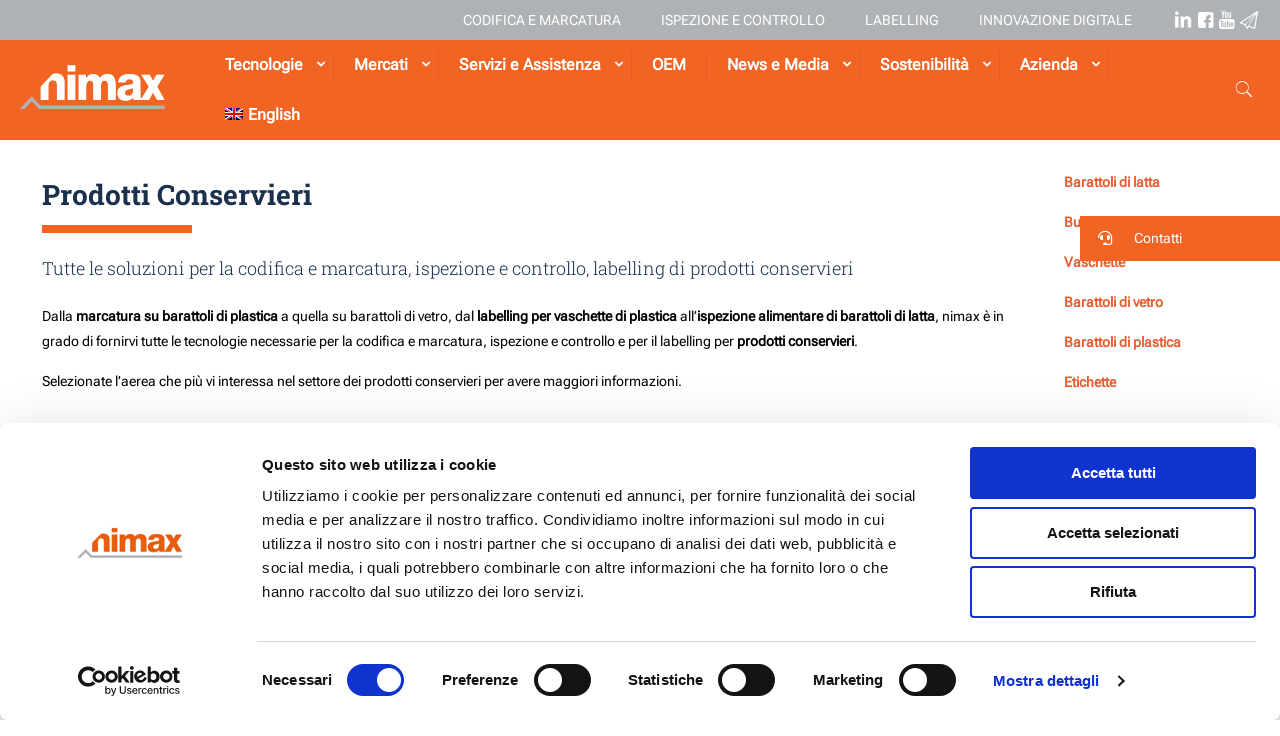

--- FILE ---
content_type: text/html; charset=utf-8
request_url: https://www.google.com/recaptcha/api2/anchor?ar=1&k=6LdoVm0oAAAAAEeatbVefU_z6lmrTRiDwojdIjq9&co=aHR0cHM6Ly93d3cubmltYXguaXQ6NDQz&hl=en&v=PoyoqOPhxBO7pBk68S4YbpHZ&size=invisible&anchor-ms=20000&execute-ms=30000&cb=4v8v7desh0fl
body_size: 48744
content:
<!DOCTYPE HTML><html dir="ltr" lang="en"><head><meta http-equiv="Content-Type" content="text/html; charset=UTF-8">
<meta http-equiv="X-UA-Compatible" content="IE=edge">
<title>reCAPTCHA</title>
<style type="text/css">
/* cyrillic-ext */
@font-face {
  font-family: 'Roboto';
  font-style: normal;
  font-weight: 400;
  font-stretch: 100%;
  src: url(//fonts.gstatic.com/s/roboto/v48/KFO7CnqEu92Fr1ME7kSn66aGLdTylUAMa3GUBHMdazTgWw.woff2) format('woff2');
  unicode-range: U+0460-052F, U+1C80-1C8A, U+20B4, U+2DE0-2DFF, U+A640-A69F, U+FE2E-FE2F;
}
/* cyrillic */
@font-face {
  font-family: 'Roboto';
  font-style: normal;
  font-weight: 400;
  font-stretch: 100%;
  src: url(//fonts.gstatic.com/s/roboto/v48/KFO7CnqEu92Fr1ME7kSn66aGLdTylUAMa3iUBHMdazTgWw.woff2) format('woff2');
  unicode-range: U+0301, U+0400-045F, U+0490-0491, U+04B0-04B1, U+2116;
}
/* greek-ext */
@font-face {
  font-family: 'Roboto';
  font-style: normal;
  font-weight: 400;
  font-stretch: 100%;
  src: url(//fonts.gstatic.com/s/roboto/v48/KFO7CnqEu92Fr1ME7kSn66aGLdTylUAMa3CUBHMdazTgWw.woff2) format('woff2');
  unicode-range: U+1F00-1FFF;
}
/* greek */
@font-face {
  font-family: 'Roboto';
  font-style: normal;
  font-weight: 400;
  font-stretch: 100%;
  src: url(//fonts.gstatic.com/s/roboto/v48/KFO7CnqEu92Fr1ME7kSn66aGLdTylUAMa3-UBHMdazTgWw.woff2) format('woff2');
  unicode-range: U+0370-0377, U+037A-037F, U+0384-038A, U+038C, U+038E-03A1, U+03A3-03FF;
}
/* math */
@font-face {
  font-family: 'Roboto';
  font-style: normal;
  font-weight: 400;
  font-stretch: 100%;
  src: url(//fonts.gstatic.com/s/roboto/v48/KFO7CnqEu92Fr1ME7kSn66aGLdTylUAMawCUBHMdazTgWw.woff2) format('woff2');
  unicode-range: U+0302-0303, U+0305, U+0307-0308, U+0310, U+0312, U+0315, U+031A, U+0326-0327, U+032C, U+032F-0330, U+0332-0333, U+0338, U+033A, U+0346, U+034D, U+0391-03A1, U+03A3-03A9, U+03B1-03C9, U+03D1, U+03D5-03D6, U+03F0-03F1, U+03F4-03F5, U+2016-2017, U+2034-2038, U+203C, U+2040, U+2043, U+2047, U+2050, U+2057, U+205F, U+2070-2071, U+2074-208E, U+2090-209C, U+20D0-20DC, U+20E1, U+20E5-20EF, U+2100-2112, U+2114-2115, U+2117-2121, U+2123-214F, U+2190, U+2192, U+2194-21AE, U+21B0-21E5, U+21F1-21F2, U+21F4-2211, U+2213-2214, U+2216-22FF, U+2308-230B, U+2310, U+2319, U+231C-2321, U+2336-237A, U+237C, U+2395, U+239B-23B7, U+23D0, U+23DC-23E1, U+2474-2475, U+25AF, U+25B3, U+25B7, U+25BD, U+25C1, U+25CA, U+25CC, U+25FB, U+266D-266F, U+27C0-27FF, U+2900-2AFF, U+2B0E-2B11, U+2B30-2B4C, U+2BFE, U+3030, U+FF5B, U+FF5D, U+1D400-1D7FF, U+1EE00-1EEFF;
}
/* symbols */
@font-face {
  font-family: 'Roboto';
  font-style: normal;
  font-weight: 400;
  font-stretch: 100%;
  src: url(//fonts.gstatic.com/s/roboto/v48/KFO7CnqEu92Fr1ME7kSn66aGLdTylUAMaxKUBHMdazTgWw.woff2) format('woff2');
  unicode-range: U+0001-000C, U+000E-001F, U+007F-009F, U+20DD-20E0, U+20E2-20E4, U+2150-218F, U+2190, U+2192, U+2194-2199, U+21AF, U+21E6-21F0, U+21F3, U+2218-2219, U+2299, U+22C4-22C6, U+2300-243F, U+2440-244A, U+2460-24FF, U+25A0-27BF, U+2800-28FF, U+2921-2922, U+2981, U+29BF, U+29EB, U+2B00-2BFF, U+4DC0-4DFF, U+FFF9-FFFB, U+10140-1018E, U+10190-1019C, U+101A0, U+101D0-101FD, U+102E0-102FB, U+10E60-10E7E, U+1D2C0-1D2D3, U+1D2E0-1D37F, U+1F000-1F0FF, U+1F100-1F1AD, U+1F1E6-1F1FF, U+1F30D-1F30F, U+1F315, U+1F31C, U+1F31E, U+1F320-1F32C, U+1F336, U+1F378, U+1F37D, U+1F382, U+1F393-1F39F, U+1F3A7-1F3A8, U+1F3AC-1F3AF, U+1F3C2, U+1F3C4-1F3C6, U+1F3CA-1F3CE, U+1F3D4-1F3E0, U+1F3ED, U+1F3F1-1F3F3, U+1F3F5-1F3F7, U+1F408, U+1F415, U+1F41F, U+1F426, U+1F43F, U+1F441-1F442, U+1F444, U+1F446-1F449, U+1F44C-1F44E, U+1F453, U+1F46A, U+1F47D, U+1F4A3, U+1F4B0, U+1F4B3, U+1F4B9, U+1F4BB, U+1F4BF, U+1F4C8-1F4CB, U+1F4D6, U+1F4DA, U+1F4DF, U+1F4E3-1F4E6, U+1F4EA-1F4ED, U+1F4F7, U+1F4F9-1F4FB, U+1F4FD-1F4FE, U+1F503, U+1F507-1F50B, U+1F50D, U+1F512-1F513, U+1F53E-1F54A, U+1F54F-1F5FA, U+1F610, U+1F650-1F67F, U+1F687, U+1F68D, U+1F691, U+1F694, U+1F698, U+1F6AD, U+1F6B2, U+1F6B9-1F6BA, U+1F6BC, U+1F6C6-1F6CF, U+1F6D3-1F6D7, U+1F6E0-1F6EA, U+1F6F0-1F6F3, U+1F6F7-1F6FC, U+1F700-1F7FF, U+1F800-1F80B, U+1F810-1F847, U+1F850-1F859, U+1F860-1F887, U+1F890-1F8AD, U+1F8B0-1F8BB, U+1F8C0-1F8C1, U+1F900-1F90B, U+1F93B, U+1F946, U+1F984, U+1F996, U+1F9E9, U+1FA00-1FA6F, U+1FA70-1FA7C, U+1FA80-1FA89, U+1FA8F-1FAC6, U+1FACE-1FADC, U+1FADF-1FAE9, U+1FAF0-1FAF8, U+1FB00-1FBFF;
}
/* vietnamese */
@font-face {
  font-family: 'Roboto';
  font-style: normal;
  font-weight: 400;
  font-stretch: 100%;
  src: url(//fonts.gstatic.com/s/roboto/v48/KFO7CnqEu92Fr1ME7kSn66aGLdTylUAMa3OUBHMdazTgWw.woff2) format('woff2');
  unicode-range: U+0102-0103, U+0110-0111, U+0128-0129, U+0168-0169, U+01A0-01A1, U+01AF-01B0, U+0300-0301, U+0303-0304, U+0308-0309, U+0323, U+0329, U+1EA0-1EF9, U+20AB;
}
/* latin-ext */
@font-face {
  font-family: 'Roboto';
  font-style: normal;
  font-weight: 400;
  font-stretch: 100%;
  src: url(//fonts.gstatic.com/s/roboto/v48/KFO7CnqEu92Fr1ME7kSn66aGLdTylUAMa3KUBHMdazTgWw.woff2) format('woff2');
  unicode-range: U+0100-02BA, U+02BD-02C5, U+02C7-02CC, U+02CE-02D7, U+02DD-02FF, U+0304, U+0308, U+0329, U+1D00-1DBF, U+1E00-1E9F, U+1EF2-1EFF, U+2020, U+20A0-20AB, U+20AD-20C0, U+2113, U+2C60-2C7F, U+A720-A7FF;
}
/* latin */
@font-face {
  font-family: 'Roboto';
  font-style: normal;
  font-weight: 400;
  font-stretch: 100%;
  src: url(//fonts.gstatic.com/s/roboto/v48/KFO7CnqEu92Fr1ME7kSn66aGLdTylUAMa3yUBHMdazQ.woff2) format('woff2');
  unicode-range: U+0000-00FF, U+0131, U+0152-0153, U+02BB-02BC, U+02C6, U+02DA, U+02DC, U+0304, U+0308, U+0329, U+2000-206F, U+20AC, U+2122, U+2191, U+2193, U+2212, U+2215, U+FEFF, U+FFFD;
}
/* cyrillic-ext */
@font-face {
  font-family: 'Roboto';
  font-style: normal;
  font-weight: 500;
  font-stretch: 100%;
  src: url(//fonts.gstatic.com/s/roboto/v48/KFO7CnqEu92Fr1ME7kSn66aGLdTylUAMa3GUBHMdazTgWw.woff2) format('woff2');
  unicode-range: U+0460-052F, U+1C80-1C8A, U+20B4, U+2DE0-2DFF, U+A640-A69F, U+FE2E-FE2F;
}
/* cyrillic */
@font-face {
  font-family: 'Roboto';
  font-style: normal;
  font-weight: 500;
  font-stretch: 100%;
  src: url(//fonts.gstatic.com/s/roboto/v48/KFO7CnqEu92Fr1ME7kSn66aGLdTylUAMa3iUBHMdazTgWw.woff2) format('woff2');
  unicode-range: U+0301, U+0400-045F, U+0490-0491, U+04B0-04B1, U+2116;
}
/* greek-ext */
@font-face {
  font-family: 'Roboto';
  font-style: normal;
  font-weight: 500;
  font-stretch: 100%;
  src: url(//fonts.gstatic.com/s/roboto/v48/KFO7CnqEu92Fr1ME7kSn66aGLdTylUAMa3CUBHMdazTgWw.woff2) format('woff2');
  unicode-range: U+1F00-1FFF;
}
/* greek */
@font-face {
  font-family: 'Roboto';
  font-style: normal;
  font-weight: 500;
  font-stretch: 100%;
  src: url(//fonts.gstatic.com/s/roboto/v48/KFO7CnqEu92Fr1ME7kSn66aGLdTylUAMa3-UBHMdazTgWw.woff2) format('woff2');
  unicode-range: U+0370-0377, U+037A-037F, U+0384-038A, U+038C, U+038E-03A1, U+03A3-03FF;
}
/* math */
@font-face {
  font-family: 'Roboto';
  font-style: normal;
  font-weight: 500;
  font-stretch: 100%;
  src: url(//fonts.gstatic.com/s/roboto/v48/KFO7CnqEu92Fr1ME7kSn66aGLdTylUAMawCUBHMdazTgWw.woff2) format('woff2');
  unicode-range: U+0302-0303, U+0305, U+0307-0308, U+0310, U+0312, U+0315, U+031A, U+0326-0327, U+032C, U+032F-0330, U+0332-0333, U+0338, U+033A, U+0346, U+034D, U+0391-03A1, U+03A3-03A9, U+03B1-03C9, U+03D1, U+03D5-03D6, U+03F0-03F1, U+03F4-03F5, U+2016-2017, U+2034-2038, U+203C, U+2040, U+2043, U+2047, U+2050, U+2057, U+205F, U+2070-2071, U+2074-208E, U+2090-209C, U+20D0-20DC, U+20E1, U+20E5-20EF, U+2100-2112, U+2114-2115, U+2117-2121, U+2123-214F, U+2190, U+2192, U+2194-21AE, U+21B0-21E5, U+21F1-21F2, U+21F4-2211, U+2213-2214, U+2216-22FF, U+2308-230B, U+2310, U+2319, U+231C-2321, U+2336-237A, U+237C, U+2395, U+239B-23B7, U+23D0, U+23DC-23E1, U+2474-2475, U+25AF, U+25B3, U+25B7, U+25BD, U+25C1, U+25CA, U+25CC, U+25FB, U+266D-266F, U+27C0-27FF, U+2900-2AFF, U+2B0E-2B11, U+2B30-2B4C, U+2BFE, U+3030, U+FF5B, U+FF5D, U+1D400-1D7FF, U+1EE00-1EEFF;
}
/* symbols */
@font-face {
  font-family: 'Roboto';
  font-style: normal;
  font-weight: 500;
  font-stretch: 100%;
  src: url(//fonts.gstatic.com/s/roboto/v48/KFO7CnqEu92Fr1ME7kSn66aGLdTylUAMaxKUBHMdazTgWw.woff2) format('woff2');
  unicode-range: U+0001-000C, U+000E-001F, U+007F-009F, U+20DD-20E0, U+20E2-20E4, U+2150-218F, U+2190, U+2192, U+2194-2199, U+21AF, U+21E6-21F0, U+21F3, U+2218-2219, U+2299, U+22C4-22C6, U+2300-243F, U+2440-244A, U+2460-24FF, U+25A0-27BF, U+2800-28FF, U+2921-2922, U+2981, U+29BF, U+29EB, U+2B00-2BFF, U+4DC0-4DFF, U+FFF9-FFFB, U+10140-1018E, U+10190-1019C, U+101A0, U+101D0-101FD, U+102E0-102FB, U+10E60-10E7E, U+1D2C0-1D2D3, U+1D2E0-1D37F, U+1F000-1F0FF, U+1F100-1F1AD, U+1F1E6-1F1FF, U+1F30D-1F30F, U+1F315, U+1F31C, U+1F31E, U+1F320-1F32C, U+1F336, U+1F378, U+1F37D, U+1F382, U+1F393-1F39F, U+1F3A7-1F3A8, U+1F3AC-1F3AF, U+1F3C2, U+1F3C4-1F3C6, U+1F3CA-1F3CE, U+1F3D4-1F3E0, U+1F3ED, U+1F3F1-1F3F3, U+1F3F5-1F3F7, U+1F408, U+1F415, U+1F41F, U+1F426, U+1F43F, U+1F441-1F442, U+1F444, U+1F446-1F449, U+1F44C-1F44E, U+1F453, U+1F46A, U+1F47D, U+1F4A3, U+1F4B0, U+1F4B3, U+1F4B9, U+1F4BB, U+1F4BF, U+1F4C8-1F4CB, U+1F4D6, U+1F4DA, U+1F4DF, U+1F4E3-1F4E6, U+1F4EA-1F4ED, U+1F4F7, U+1F4F9-1F4FB, U+1F4FD-1F4FE, U+1F503, U+1F507-1F50B, U+1F50D, U+1F512-1F513, U+1F53E-1F54A, U+1F54F-1F5FA, U+1F610, U+1F650-1F67F, U+1F687, U+1F68D, U+1F691, U+1F694, U+1F698, U+1F6AD, U+1F6B2, U+1F6B9-1F6BA, U+1F6BC, U+1F6C6-1F6CF, U+1F6D3-1F6D7, U+1F6E0-1F6EA, U+1F6F0-1F6F3, U+1F6F7-1F6FC, U+1F700-1F7FF, U+1F800-1F80B, U+1F810-1F847, U+1F850-1F859, U+1F860-1F887, U+1F890-1F8AD, U+1F8B0-1F8BB, U+1F8C0-1F8C1, U+1F900-1F90B, U+1F93B, U+1F946, U+1F984, U+1F996, U+1F9E9, U+1FA00-1FA6F, U+1FA70-1FA7C, U+1FA80-1FA89, U+1FA8F-1FAC6, U+1FACE-1FADC, U+1FADF-1FAE9, U+1FAF0-1FAF8, U+1FB00-1FBFF;
}
/* vietnamese */
@font-face {
  font-family: 'Roboto';
  font-style: normal;
  font-weight: 500;
  font-stretch: 100%;
  src: url(//fonts.gstatic.com/s/roboto/v48/KFO7CnqEu92Fr1ME7kSn66aGLdTylUAMa3OUBHMdazTgWw.woff2) format('woff2');
  unicode-range: U+0102-0103, U+0110-0111, U+0128-0129, U+0168-0169, U+01A0-01A1, U+01AF-01B0, U+0300-0301, U+0303-0304, U+0308-0309, U+0323, U+0329, U+1EA0-1EF9, U+20AB;
}
/* latin-ext */
@font-face {
  font-family: 'Roboto';
  font-style: normal;
  font-weight: 500;
  font-stretch: 100%;
  src: url(//fonts.gstatic.com/s/roboto/v48/KFO7CnqEu92Fr1ME7kSn66aGLdTylUAMa3KUBHMdazTgWw.woff2) format('woff2');
  unicode-range: U+0100-02BA, U+02BD-02C5, U+02C7-02CC, U+02CE-02D7, U+02DD-02FF, U+0304, U+0308, U+0329, U+1D00-1DBF, U+1E00-1E9F, U+1EF2-1EFF, U+2020, U+20A0-20AB, U+20AD-20C0, U+2113, U+2C60-2C7F, U+A720-A7FF;
}
/* latin */
@font-face {
  font-family: 'Roboto';
  font-style: normal;
  font-weight: 500;
  font-stretch: 100%;
  src: url(//fonts.gstatic.com/s/roboto/v48/KFO7CnqEu92Fr1ME7kSn66aGLdTylUAMa3yUBHMdazQ.woff2) format('woff2');
  unicode-range: U+0000-00FF, U+0131, U+0152-0153, U+02BB-02BC, U+02C6, U+02DA, U+02DC, U+0304, U+0308, U+0329, U+2000-206F, U+20AC, U+2122, U+2191, U+2193, U+2212, U+2215, U+FEFF, U+FFFD;
}
/* cyrillic-ext */
@font-face {
  font-family: 'Roboto';
  font-style: normal;
  font-weight: 900;
  font-stretch: 100%;
  src: url(//fonts.gstatic.com/s/roboto/v48/KFO7CnqEu92Fr1ME7kSn66aGLdTylUAMa3GUBHMdazTgWw.woff2) format('woff2');
  unicode-range: U+0460-052F, U+1C80-1C8A, U+20B4, U+2DE0-2DFF, U+A640-A69F, U+FE2E-FE2F;
}
/* cyrillic */
@font-face {
  font-family: 'Roboto';
  font-style: normal;
  font-weight: 900;
  font-stretch: 100%;
  src: url(//fonts.gstatic.com/s/roboto/v48/KFO7CnqEu92Fr1ME7kSn66aGLdTylUAMa3iUBHMdazTgWw.woff2) format('woff2');
  unicode-range: U+0301, U+0400-045F, U+0490-0491, U+04B0-04B1, U+2116;
}
/* greek-ext */
@font-face {
  font-family: 'Roboto';
  font-style: normal;
  font-weight: 900;
  font-stretch: 100%;
  src: url(//fonts.gstatic.com/s/roboto/v48/KFO7CnqEu92Fr1ME7kSn66aGLdTylUAMa3CUBHMdazTgWw.woff2) format('woff2');
  unicode-range: U+1F00-1FFF;
}
/* greek */
@font-face {
  font-family: 'Roboto';
  font-style: normal;
  font-weight: 900;
  font-stretch: 100%;
  src: url(//fonts.gstatic.com/s/roboto/v48/KFO7CnqEu92Fr1ME7kSn66aGLdTylUAMa3-UBHMdazTgWw.woff2) format('woff2');
  unicode-range: U+0370-0377, U+037A-037F, U+0384-038A, U+038C, U+038E-03A1, U+03A3-03FF;
}
/* math */
@font-face {
  font-family: 'Roboto';
  font-style: normal;
  font-weight: 900;
  font-stretch: 100%;
  src: url(//fonts.gstatic.com/s/roboto/v48/KFO7CnqEu92Fr1ME7kSn66aGLdTylUAMawCUBHMdazTgWw.woff2) format('woff2');
  unicode-range: U+0302-0303, U+0305, U+0307-0308, U+0310, U+0312, U+0315, U+031A, U+0326-0327, U+032C, U+032F-0330, U+0332-0333, U+0338, U+033A, U+0346, U+034D, U+0391-03A1, U+03A3-03A9, U+03B1-03C9, U+03D1, U+03D5-03D6, U+03F0-03F1, U+03F4-03F5, U+2016-2017, U+2034-2038, U+203C, U+2040, U+2043, U+2047, U+2050, U+2057, U+205F, U+2070-2071, U+2074-208E, U+2090-209C, U+20D0-20DC, U+20E1, U+20E5-20EF, U+2100-2112, U+2114-2115, U+2117-2121, U+2123-214F, U+2190, U+2192, U+2194-21AE, U+21B0-21E5, U+21F1-21F2, U+21F4-2211, U+2213-2214, U+2216-22FF, U+2308-230B, U+2310, U+2319, U+231C-2321, U+2336-237A, U+237C, U+2395, U+239B-23B7, U+23D0, U+23DC-23E1, U+2474-2475, U+25AF, U+25B3, U+25B7, U+25BD, U+25C1, U+25CA, U+25CC, U+25FB, U+266D-266F, U+27C0-27FF, U+2900-2AFF, U+2B0E-2B11, U+2B30-2B4C, U+2BFE, U+3030, U+FF5B, U+FF5D, U+1D400-1D7FF, U+1EE00-1EEFF;
}
/* symbols */
@font-face {
  font-family: 'Roboto';
  font-style: normal;
  font-weight: 900;
  font-stretch: 100%;
  src: url(//fonts.gstatic.com/s/roboto/v48/KFO7CnqEu92Fr1ME7kSn66aGLdTylUAMaxKUBHMdazTgWw.woff2) format('woff2');
  unicode-range: U+0001-000C, U+000E-001F, U+007F-009F, U+20DD-20E0, U+20E2-20E4, U+2150-218F, U+2190, U+2192, U+2194-2199, U+21AF, U+21E6-21F0, U+21F3, U+2218-2219, U+2299, U+22C4-22C6, U+2300-243F, U+2440-244A, U+2460-24FF, U+25A0-27BF, U+2800-28FF, U+2921-2922, U+2981, U+29BF, U+29EB, U+2B00-2BFF, U+4DC0-4DFF, U+FFF9-FFFB, U+10140-1018E, U+10190-1019C, U+101A0, U+101D0-101FD, U+102E0-102FB, U+10E60-10E7E, U+1D2C0-1D2D3, U+1D2E0-1D37F, U+1F000-1F0FF, U+1F100-1F1AD, U+1F1E6-1F1FF, U+1F30D-1F30F, U+1F315, U+1F31C, U+1F31E, U+1F320-1F32C, U+1F336, U+1F378, U+1F37D, U+1F382, U+1F393-1F39F, U+1F3A7-1F3A8, U+1F3AC-1F3AF, U+1F3C2, U+1F3C4-1F3C6, U+1F3CA-1F3CE, U+1F3D4-1F3E0, U+1F3ED, U+1F3F1-1F3F3, U+1F3F5-1F3F7, U+1F408, U+1F415, U+1F41F, U+1F426, U+1F43F, U+1F441-1F442, U+1F444, U+1F446-1F449, U+1F44C-1F44E, U+1F453, U+1F46A, U+1F47D, U+1F4A3, U+1F4B0, U+1F4B3, U+1F4B9, U+1F4BB, U+1F4BF, U+1F4C8-1F4CB, U+1F4D6, U+1F4DA, U+1F4DF, U+1F4E3-1F4E6, U+1F4EA-1F4ED, U+1F4F7, U+1F4F9-1F4FB, U+1F4FD-1F4FE, U+1F503, U+1F507-1F50B, U+1F50D, U+1F512-1F513, U+1F53E-1F54A, U+1F54F-1F5FA, U+1F610, U+1F650-1F67F, U+1F687, U+1F68D, U+1F691, U+1F694, U+1F698, U+1F6AD, U+1F6B2, U+1F6B9-1F6BA, U+1F6BC, U+1F6C6-1F6CF, U+1F6D3-1F6D7, U+1F6E0-1F6EA, U+1F6F0-1F6F3, U+1F6F7-1F6FC, U+1F700-1F7FF, U+1F800-1F80B, U+1F810-1F847, U+1F850-1F859, U+1F860-1F887, U+1F890-1F8AD, U+1F8B0-1F8BB, U+1F8C0-1F8C1, U+1F900-1F90B, U+1F93B, U+1F946, U+1F984, U+1F996, U+1F9E9, U+1FA00-1FA6F, U+1FA70-1FA7C, U+1FA80-1FA89, U+1FA8F-1FAC6, U+1FACE-1FADC, U+1FADF-1FAE9, U+1FAF0-1FAF8, U+1FB00-1FBFF;
}
/* vietnamese */
@font-face {
  font-family: 'Roboto';
  font-style: normal;
  font-weight: 900;
  font-stretch: 100%;
  src: url(//fonts.gstatic.com/s/roboto/v48/KFO7CnqEu92Fr1ME7kSn66aGLdTylUAMa3OUBHMdazTgWw.woff2) format('woff2');
  unicode-range: U+0102-0103, U+0110-0111, U+0128-0129, U+0168-0169, U+01A0-01A1, U+01AF-01B0, U+0300-0301, U+0303-0304, U+0308-0309, U+0323, U+0329, U+1EA0-1EF9, U+20AB;
}
/* latin-ext */
@font-face {
  font-family: 'Roboto';
  font-style: normal;
  font-weight: 900;
  font-stretch: 100%;
  src: url(//fonts.gstatic.com/s/roboto/v48/KFO7CnqEu92Fr1ME7kSn66aGLdTylUAMa3KUBHMdazTgWw.woff2) format('woff2');
  unicode-range: U+0100-02BA, U+02BD-02C5, U+02C7-02CC, U+02CE-02D7, U+02DD-02FF, U+0304, U+0308, U+0329, U+1D00-1DBF, U+1E00-1E9F, U+1EF2-1EFF, U+2020, U+20A0-20AB, U+20AD-20C0, U+2113, U+2C60-2C7F, U+A720-A7FF;
}
/* latin */
@font-face {
  font-family: 'Roboto';
  font-style: normal;
  font-weight: 900;
  font-stretch: 100%;
  src: url(//fonts.gstatic.com/s/roboto/v48/KFO7CnqEu92Fr1ME7kSn66aGLdTylUAMa3yUBHMdazQ.woff2) format('woff2');
  unicode-range: U+0000-00FF, U+0131, U+0152-0153, U+02BB-02BC, U+02C6, U+02DA, U+02DC, U+0304, U+0308, U+0329, U+2000-206F, U+20AC, U+2122, U+2191, U+2193, U+2212, U+2215, U+FEFF, U+FFFD;
}

</style>
<link rel="stylesheet" type="text/css" href="https://www.gstatic.com/recaptcha/releases/PoyoqOPhxBO7pBk68S4YbpHZ/styles__ltr.css">
<script nonce="6DK-SR6CPvlU2sN4xMBrMw" type="text/javascript">window['__recaptcha_api'] = 'https://www.google.com/recaptcha/api2/';</script>
<script type="text/javascript" src="https://www.gstatic.com/recaptcha/releases/PoyoqOPhxBO7pBk68S4YbpHZ/recaptcha__en.js" nonce="6DK-SR6CPvlU2sN4xMBrMw">
      
    </script></head>
<body><div id="rc-anchor-alert" class="rc-anchor-alert"></div>
<input type="hidden" id="recaptcha-token" value="[base64]">
<script type="text/javascript" nonce="6DK-SR6CPvlU2sN4xMBrMw">
      recaptcha.anchor.Main.init("[\x22ainput\x22,[\x22bgdata\x22,\x22\x22,\[base64]/[base64]/[base64]/ZyhXLGgpOnEoW04sMjEsbF0sVywwKSxoKSxmYWxzZSxmYWxzZSl9Y2F0Y2goayl7RygzNTgsVyk/[base64]/[base64]/[base64]/[base64]/[base64]/[base64]/[base64]/bmV3IEJbT10oRFswXSk6dz09Mj9uZXcgQltPXShEWzBdLERbMV0pOnc9PTM/bmV3IEJbT10oRFswXSxEWzFdLERbMl0pOnc9PTQ/[base64]/[base64]/[base64]/[base64]/[base64]\\u003d\x22,\[base64]\\u003d\x22,\[base64]/[base64]/wrZNOcKKwqvDlsO/w6wfw5HCkSZfFhvClcOcw5xRb8Kxw6TDlMK+w6LChhoJwrZ4Sg0lXHopw7pqwplKw65GNsKWEcO4w6zDrlZZKcO5w7/Di8O3Ak9Jw43CsVDDskXDgx/Cp8KfXwhdNcOpcMOzw4hlw4bCmXjCh8Omw6rCnMOsw4MQc2J+b8OHVwnCjcOrHAw5w7Uqwr/DtcOXw7XCg8OHwpHCnydlw6HCs8KHwoxSwrTDghh4wprDjMK1w4Bjwq8OAcK0DcOWw6HDs1BkTQhpwo7DksKwwrPCrF3DsEfDpyTClUHCmxjDjG0YwrYvYiHCpcK7w4LClMKuwpNIAT3CnsKww4/DtX1rOsKCw6DCvyBQwppMGVwSwoA6KEvDvmM9w7kMMlxHwoPChVQOwoxbHcK8TwTDrULCj8ONw7HDmcK7a8K9wrcUwqHCs8KYwp1mJcOSwq7CmMKZJcKKZRPDr8OIHw/DkVh/P8KzwpnChcOMd8KfdcKSwqHCqV/DryvDuATCqTjCncOHPBQkw5Viw6TDosKiK1XDjmHCnSkUw7nCusKjCMKHwpMrw5djwoLCocOCScOgLnjCjMKUw5zDmR/CqVHDncKyw51KEMOcRWg1VMK6DcK6EMK7CWI+EsKLwrQ0HEfCoMKZTcOEw7sbwr8oQ2tzw6VvworDm8KZS8KVwpAaw4vDo8KpwrPDk1gqaMK+wrfDsVrDrcOZw5cvwoVtwprCrcO/w6zCnRNkw7BvwpBDw5rCrCXDn2JKTWtFGcKzwpkXT8OEw4jDjG3DlMOEw6xHW8OcSX3CicKSHjIDdB8iwppqwoVNUGjDvcOmWV3DqsKOEEg4wp1gNMKXw4/CoB3CqmrCvyrDq8KywqnCgsO7ZcK2dUnCql5dw4NgRMOfw7kdw4Q3BsO6FxLDi8KZSMKWw73DvcOkUEECTMKGwpzDtltEw5jComnCv8OeBMOHGhfDjDDDgCHDqsOxMFTDtSYNwqJFHEoJLcOxw55kPsK6w6TCpEPCo0vDn8KTw6HDgDd7w73DsAFkBMOnwp7Dgx/CoBtWw6DCn28dwqTCgsKSTsOdYsKhw6rCpWVTaQHDt35xwpROf1rCmSMWwoDCoMKaTl1uwp5bwrxSwrQUw6gqCsOfX8KPwpRMwpU6dznDtVUYD8Obw7vCrjpawrIjwqHDl8KiUsKuTMOCPXQ+wqwMw5/CqMOERsK1HHd7e8OGNirDoWHDtUXCt8KKKsOFw7UZCMOgwoDChG4mwpnCkMOxU8Kmwr7ClSjDmgBFwrwDw7IXwoVJwo8Aw6FyQMKeWcKDwqHDvMOoHsKufQnDsD8DasK8woTDmMOHw5JUU8OOM8OKwoLDt8OALjJ+w63CqmHDkcOpFMOewr3Dtj/CmQlZX8K4KyxZFsOFw7xxw6Jewr3Cq8ODGARSw4TCvwHDiMKTa2hXw5vCqyLCpsKAwrrDl2PDmgNiCBLDnTJ2HcKRwqbCjA7Dr8OBOiHCuDNLPmx4acKiBE3DocO1woxGwpo9wqJwOcKqwqfDh8O3wrjDuGjDmkIZBMKFNMOROXnCisKRSz4uLsOdXWJNPy3DjMO1wp/[base64]/DnMK7cFwbOHbCsD4uw74RXl0Gwqp3wpgQVmLDpsOQwpjCkVsCZcKlKMKTcMODbRweL8KlGMKewp4Jw6TClxFhGjvDjjIQOMKuCllHDSUKO208KxrCnUnDoFfDuC8vwoMgw4teRMKsI3Q9BsKgw57Cs8O/w6nCkWtww5k7TMKdaMOqdn/CvFRBw45YBXzDli3CucOMw5DCrXhQRRPDszhnfsO7wo11GhFdej1lWWVkEHnCk2XCoMKUJAvDiQLDhxLChRDDmDrDpwLCjR/DscOLW8K6N0bDkMOEa3YhNTJnVwvCsGI3ZC1bRcKTw7/DmcOjXsOAWsO2OMKnaRY6IkJdwpXDhMO3ekg+w5rDslvCvMOFw5LDt07CjnsYw5dewoItLcKjwrrCg2sPwqzDumfCtMKsA8OCw5QdOsKZVBRjKsOkw456wqrCgzPDlMOTw7vDqcKxwqk7w6HCslTCtMKYP8Kww4bCo8KGwpTDqEfCuF5rXUPCqycOw4wLw7PCj2/Dk8Klw5DCpmZcD8KJw7zDs8KGOMO6wp8hw53DnsO3w5DDp8KHwrHDuMOIHCMJfz8Pw69nCMO0DsKRBgFEUGJKw6LCgsKNwokiwqzCqygJwpFFwrvCmCjDlRdmwpfCmlPCqsK8ByoAdUfDosK/XMKkwog3XMO5wrfCuz3Cv8KRLcO7Mi7DigUkwpTCqSDCjAg9bMKewrTDrCfCpMO0IMKkdW4yW8Orw6oHGTDCoQrDq3JzGMOoFcOCwrXDoSzDk8OjcRXDkwTCukYQd8KJwqjCtCbCoUvCkhDDiRXDiXvCtB1qBjrCgcKXIsO3wp/[base64]/[base64]/TsOSwr/DnxFWwpM7TsKqLxbCvcOgw7BZaXt2w7s/[base64]/w5Nfw6rDhcKPIMOKT0VPw7zCqkIzw4/DtsOqw4/Cgk0OPj3CisKFwpV7FmgVJsKLCSlVw6pJwpsPZVvDhMOHI8O2w7tWw7t4w6Qgw4dhw48MwrLCuArCmUcbQ8OWHSNrV8OqM8OwBDLCoTATAGhBfyIPC8K8wr1Ew5IKwrPDt8OTC8KZLsOWw67Cp8ObKBTClMKBw6bDggMkwoRLw4TCtMK/[base64]/JcKEw6DCicO1BMKrwrrDlg7CjTbCshTDmcK3FR99wr9xTCEIwr7CpykUXB/Cs8KjO8OSJGnDnsOhVcK3cMK+SlfDnjjCo8OhQW0qRsO2UsKRwrnDnUrDkUlEwpjDpMOXIMO/w77Cp3/DsMOWwqHDjMODPcK0woXDuhxXw4BrNsKVw6XDrFVJT1fDqAsUw7HCqsOiUsO7w5XDkcKyKcKlw5xTQcOyY8K2F8KdLEAGwrN2wrdjwqpSwrjDmGRsw6xOTz3CuVE/wrPDmcOJF15Fb2JsSj3DjcKjwqjDvSoqw6YECDJdOGRhwqsQCAEgEF0SCHrCogtrwq3Dhy/CvcK1w73CryNifU0gwpDCm33CjsOSwrVFw6wYwqbDl8KswpB6ZgHCmcK/wrw+wppqwpfCnsKWw53CmzZiXQVawqhwPnYDeizDgMKcwqxqYXdXOWt4wqXCj2zDjT/[base64]/Cj1NYw7YGDGzCvW3DiMKbwpvDsTU1KDfCosOrwqoPwpbCjMOtw5PDtlrDqBUoAVQiAcOgwqt1Z8Kcw5rCicKefcK6GcKiwrABwoXDkkbCh8KCWlk5DiTDiMKNMMKcworDmMKMbwTCsCDDo1lww43DlcOCwpgnw6DCm3LDkFTDpiN/WkICBcK6asO/acKyw5g/[base64]/w7nClMO4wrLDu3nCmcOIK8Kwwr7ChxdXA2dtCxXCo8O6woMvw6ILwrR/HMK9J8KOwqLDpgzDhQIvwq9OCUDCusKMwoVuZmdwLcKNwrU3d8OBEERgw7BBwoRxGBPCssOPw5zCrMK+NAwHw7nDj8KawonDjAzDjTXDnH/Co8O+w7d4w6I2w43DnAvCjBAswqokbB/Ci8OpNU/Co8KbDFnDrMOBesKUCgnDuMO+wqLChVtgcMOiw4DCl1wVwoZfw7vDlx9jwpkrbmdnUMOewqJCwpoUw4owK3tpw7sUwrhdFzo6KcK3w6HDhmYdw49+CEsKQl7Cv8Kmw5MQOMObD8O3csOZPcKxw7LCgTgXworCh8KrGMOAw7QSMsKgWUV+U0tuwqQwwrpJOsO/L2XDtAZWLcOlwqvDtcK8w4IkUAzDgMKpEGFMNMK9wqnCscKow4/DvcOGwpDDtMOEw7vCgg12b8Kowo4YSyIFw47DpSzDjMOxw5/DnsOPaMOOw7/CqcKXwo/DjjNgwp90U8O/wq8lwolfw5jCq8KjE0XClV/CvCtLwpIKH8OXw4nDh8K+YsOGw5TCnsKBw6tQLC7Cn8KkwqrDq8OgX1fCvgBtwqPDiBYPw6vColrCvnx5cF18XsO1D1l/BkPDrXrCucOQwoXCo8OjJn7Cv2TCuC0cUBfCgsOOw5V2w5BFwqlWwq9udSnCsXvClMO8YsOPY8KRNDg7wrvCmGoxw6/CgVjCj8OFR8KiSyvCjsKPwojDscKMw5BQw4DCjMOKwozCtXJ9woUsN2/DlsKEw4vCt8KFfgkdCRAdwrl7b8KOwo1ne8OSwrrDtsOdwr3DgMKrw4RJw7fDncOTw6RqwoVowo/[base64]/DucOcSlvCtMOkw6FQwrfChcKJDMO4PAnDgsOOLlwqPRk9XcOQMF8pw5FkDcKHwqPCqwlBCXDCnRTCvFAuf8KxwoF0WUwbSTXCjMKrw5wIM8KwU8OiZl5sw7ZLwpXCuw7CocKWw7/[base64]/CoMOKQcOmw4ohI8K2wolLwrd8woJnQsKxwoTCqcKqwrANL8OXesOyYk/DpsKOwo3DmsKcwpLCom4eGcK9wqHCvmA2w47Cv8O5DMOkw7/DgMOPTUNKw5bClxgUwqbCgMK4eXYLcsKjST7DscOFwrrDix10FMKQS1LDqMKnfy13TsOfe2hlw5TCi11Tw7BjIlLDhcKUwqXCoMOYw67Do8K+QcOPw7nDq8KLdsOywqLDnsObw6LCsn0KFMKbwqvDr8Kawpo6MxJaaMOrwpvCiQJfw61uw53DnmBRwpjDsGDCtcKOw7/Dm8Ohwp3CjMKDecKQMMKoQsOEw7tSwotow691w7bDicOaw4kvJMK3Q2/CpRnCkx7CqsKawr7CqXvCkMO0citcUQvCmw3DoMOcBMKUQVDDv8KQC3FvfsO4c37CiMKyMsKfw41tZX4/wqXDocKXwpHDlykewo7DoMK+D8KfCMK5bmbDoUVRcBzCnHXCsA3Dthc0wok2JsOdw4YHPMOeYcOrN8OQw6YXPzPDtcOHw4heHcO3wrpuwqvCtC11w7zDgzlBcWFSUQHCjcKaw4ZzwrvDi8Ozw5dXw7zDgVMGw7IIUsKDYcKuZcKEw4/Cr8KHExHCskcWw4E+wqoLwqgzw7lFE8Ovw7zCkyYOCMOpC0DDq8KSDFfCqENqU0rDtgrChEHCrcKYwpp8w7d0PBTCqWY0woHDncKDw6laO8KWWU/DkAXDrcOHwp4AfMOHw49KeMOLw7DDoMKPw6LDpsKQwr5cw5cwZMOQwpQqw6TCpRB9NMOJw4DClD54wpnCm8O5HxZiw45lwr/CmcKKwr8RZcKDwogDwoLDgcOAF8KSM8Oqw40PKkbCq8Kmw688fjDDq13Chx88w7zCoUk0w5DCvcOuNsKEDjZBwoTDpsKIGErDocKFeFXCkHvDqirCtTgKAMKMA8KbfsKGw7p1w4sCwpzDksKbwrfCuQLCicO1wqMQw5bDhm/DuFJTLE8iAWbCkMKvwpseLcOiwp1bwoAkwodBX8K4w6HCkMODfzRTCcOWwpdBw77CpgpjMsOjY1vCv8Oqa8KfXcOlwo5qw4lPX8O+DMKaC8KPw6/DrMK1w5XCrsO7IivCosOEwoMsw67DiFJRwpVYwrfDrzEFwpDDo0p9woHCt8K9GQtgNsKIw7I/[base64]/LsO3XCXDkzHCsMOrbibCihfDu0UfD8Oaw7TCgcO/w6Rew7o3w7Z7RcKqfsODVsKuwqMBVsK9wqg6HwbDisK9S8KZwoXCp8OEPsKmIy3CsHBVw5wqeRjChDATAcKfwofDg2zDjS1WGcOsUkTDj3fCvcKxWsKjwrHDtl0DJsOFAMKkwpoiwpHDmFzDhx9kw6XDkcKDDcK5IsOuwoxsw49LdsO7JCghw4oyDR/DgMKFw75XQMKtwpPDnEtzLcOswpDDscOEw7zDn1kcWMKIOMKFwqU6IE4Kw4Y9wpHDosKTwpgkfhjChTrDrMKHw6x2wrpHw73CojpmGsOyYRNUw4vDlk/DqMOCw7YIwpbCiMOvLG10SMOhwr/Dk8KZOsOFw79pw5wlw4YePMOsw4jDncOzw47CscKzw7omVMKyKEDCkDtawok7w6dvNMKBKHlGHQzDrMKySR1OP2FwwqVdwoPCphnCh219wqc5MsOIG8OxwrtKa8O6O3oFwqvCpcKqesOVwp/DpEV8I8KVw4jCusOwTXbDv8O1R8O7wrjDk8KyPsO/VcOAwpzDvHIbw6wjwrbDvz9MUMKFFXJNw7fDsA/CrMOWP8O7a8O8wpXCt8KEScOtwo/Dn8Orw55dIBA4wqXCu8Oow6wOecKFR8KHwpgEYcKTwqEJw73Cl8OUIMOYw6jDhMOgUX7DoVzDosKSw7/DrsKYe28jMsOaV8ONwpAIwrI6M28yISRSwp3DkwjDocKnZVDClH7CsnYYQlDDgSgHJcKcccOaHnvCrFvDosKWw7t1wqc9XhrCvMK4w4UdGFrCrQ/Ds0REOcOyw6vDmBpaw4rCnMOPOkU0w4XCtsOgdlPCuTJRw4BBbMKtUcKFwojDum3DrcOowobDtMKjwpReW8OiwrPCsDwYw4nCkMOZUQ/[base64]/wplIw7lbPEYjw6kKEsKewoZVITXDnit5ZkPCh8K4w6jDgcOVw4NGOnzCvBTCljbDt8OEMwHDhhjCn8KKw5JcwrPDqMOWBcKSwoVuNTBWwrHDicKvIxA/[base64]/w5XCpsOSN0Nww5BkaVVbO8Ogb8OIR8KTw6pmw7hrADBUw4DDhQ5qwowpw6PDqhAbwpPCpcOrwrvCgy9GbQdZciHCk8KWDAIGwrB8SsOQw51EVMO6LMKbw6DDn3/DucOWw77CpAJtwqHCvSPCj8KdQsKUw5vChjt/w5x/MsOHw45sLUTCo21pdcONwpnDnMOBw4vDrCRFwr95CwDDvBPCmkXDn8KIRC4sw6LDsMOJw6bDgMK1wqzCkMOnLznCpMKRw7HDqX8XwpXDm3HClcOKU8KDwprCosOuZj3Dmx/CpsKaIMKywqHCgEJUw6DCscOaw79qJ8KnOUPCqMKYc11pw67Ckh1gYcOlwoV+RsKUw6dbwosWwpU+wo4fKcO9w4PCjsOMwrLDkMKhc0XDqknCjnzCgy8SwrbCmx8MX8Kmw6N/[base64]/acKHNlDCiD/DqsODwphvGxTDqMOCMDgaIVfDqsOuwoNBw7TDpMObw7fCi8OdwqvCiS3Cu2NuGmV4wq3Co8OjGm7CnMKxwpQ+woLDvsKdwqbCtMOAw47CoMO3w7LCrcKgBsOyUsOowpnDhWMnwq3CnBNtYMOPUl5kNcKhwpxJwrJzwpTCoMONMBlzwrkTQMOvwp5kw6bCh1XCi1/Cq1k8w5rDmllWwppLE3DDrljDncOiYsO2ZzJyJcK3acKsFmvDi0zCocOWcknCr8Ojw7vDviVNR8K9cMKpwrZwccKQwqvDtwhqw4TCsMO4EgXDryrChcKFw6fDgCDDsxZ/CMK0azjDp3/DqcOnwoAAOsKdVBsgT8K+w6zCnBzDlcK3LsOhw4PCo8Kswr4hUxHCrxjDviQZw5ZnwrXCisKKw73Co8K8w7TDgAFWZMKLZGwEbkbDu1QcwpnCv3PChVPCicOcwq5sw4ssbMKYdMOoacKOw5I2aT7DnsOzw4t/AsOcbx/CuMKQworDo8OiV07DpR8qP8KNw5/CtWXCv1rChjPCgsKDFcOQwohafcOUK1MwLsKUw6zDp8K4w4VKUSDCh8OfwqjDpD3CkyfDsgQJF8O/FsODwo7CgMOgwqbDmhXDqMKDacKsIW/Dm8Kgw5ZnZzzCgzzDuMKWPTtQwp0Ow69Xw5ITw53Dv8O5I8Oiw6XDhMObbT4PwrEcw5MTQMOUJ1U4w41Gw6XDpsO9XD4FNMONwovDtMO0wpDCpTgfKsO8G8KfcwkEVkbCqgsAw4nDs8Kswr/[base64]/Ds8ODw4bClsK/[base64]/Cq2FfwoDDlGIDY3IpI8KSV8Kdw73CocK3BMO2w4woBMO0w6LDmMKyw7fDtMKGwrXClmXCuijCvmtxHkvCgmjCnh7Dv8Kma8KqIEQ9eizDh8OKPi7CtMOaw5/Cj8OLXDdowqDDm1HCsMK6wqtswocWAMOBZ8KjSMK1YiLDjG/DocOsOh88w69dwrQswp3Dpn4RW2Q9NcOOw6leRC/CnMKeWcOnR8K+w5Nnw4PDnzHDgGnCrT7DgsKpBcKcG1Z6HXZmW8KeRsOyQMKgMkBFw5zCsXbDpsOMR8KQwpnCo8Omwq9aScK/wqnDuXvCs8KPwpnDrABTwop2w47CjMKHwqrCik/DnTMcwpXCmsOdw5QgwqrCrCgYwo/DiGltFsKyNMOlwpUzw4d0w63CmsOsMj8Bw7xtw7vCjHDDvmrCtnzDgUVzw6VsS8OBAmHDp0cXf1lXXsKCwqfDhRt3w4DCvcOtw7jDjXNhF2Now4rDgE7DuGEBF1lkQMKlw5tHbMKuwrnDgysGa8Osw6rCksO/[base64]/CkDg9w7nCiQ7Du0nDqcO8dnoPwovDoUfDtSbDqcOxSWkxJcKuw6pXcBPDksOqwovDmMKIdsK2woVrcF4cczbDuzvCmMO5ScKiQGzCqk9EccKEwppfw6Zkw7vDpMOowo/DncKgKMOyWzrCo8OswqzCo2hHwrQHSMKow5hKXsOmKF/DtVXCnCsHEcOkWnzDu8KVwr/CoDfDnBnCpcKvZTJswrzCpQ/Dm3PCkThODMKEGMO0ImLDmMKGwqnDosK3cRDClDU8AcOHO8Okwo9Ew57CtsOwC8Kjw43CvSPCogHCvnVQU8O9dwMCwo/CqxlGScOjwoDCoFTDiA9CwoBPwroTKU3ClU/DpRHDlgnDkkXDgD/CqMO2wpMdw7Rtw6HCjHthwpVXwqPCl2zCq8KAw7XChsOufMO0wqBjFTxzwrXCl8OrwoESw4jDtsK/MSnDvCzDo0vCmsOVVcOAw6w0w50BwrZFw4ICw44ow5rDvMKgWcOgwpDDjsKQEMKvRcKDCcKDB8Ofw7/CkDY6w7gtwrsOwrHDkVLDjWjCtzPCm0bDtgHCgjQoW2AIwoXChE7DmcO2PzMdKibDksKmQijDhjvDgE3CoMKVw4jDvMK8EWTCjjcOwqgUw5RkwoBZw79ubcKOKEdaDHDCqMKiw49TwoQvFcOrw7Ncw6TDilHChMKhVcKGw7/CksKWN8KMwqzCkMOqaMOIRMKAw7bDtMOhwpFlw7xKwoXDo2sfwpzCmDnDvcKswrJew5TChsOCWFTChsOoGyPDmXHCucKmDC/CgsODw6vDvldpwrQsw7RiAcKDNnltVjUmw79EwofDllt8VMOTTMOOfcOTw4/Dp8OfQB3Dm8KoWcKBRMK8wrMzwrwswovCk8O5w71/wq/DhsOUwosWwp7Dk2TCkjUMwrknwpRFw4DClCR8a8Klw7DCpcOSegsUXMKPwq5yw5XCh2NkwrXDmMOqwrPClcK1woTCvcKUF8K8w7xkwpktw71Ew5jCiA0+w6DCiQXDtmjDnhtEZcOFw40dw58NUcO/woLDpMK5YDPCvwNzWirCicOxHsKSwpnDkS3CqX4le8KjwqlVw7BILg85w5zDpcOOYcOaYsK2woxqwpTDvGDDi8KrGzfDpBnDt8OVw5NUFxTDt0xEwqovw6pvNUTDtMOFw7JiCX3CncKhbjfDnFkmwo/CjiXDtGvDpxR6w77DuBTCvgR8E1VTw5/[base64]/[base64]/[base64]/V1/CvjkFNmJUw7/CuU43w5YbXXfDu8OcwpXDs03DnQfDiHchw5XDmMKcwoUGw7B8ek3CosKhw7vCj8O+XsOmC8OVwp9Hw6c3dA/[base64]/[base64]/cQHDkCcfScO9Xl7DusOof8Oqw4FOPcKvw5fClcO4w7bDhwzDhHd5JyAndlIHw7vCvDNZUVHCmXJEw7PCocOew6k3C8Otwo7CqWMjDsOvOzfCmibDhkgqw4TCqsKaEwoYw4zDiDTCjsOUN8KVw4Y1wp0Tw4oha8OiE8KOw7/DnsKxFgBZw5fDvsKJw5RWV8OHw6HCtynCmcOWw4MWw5bCu8KjwrXCi8O6w4XDlcK1w5UIw6PDv8O9M2AXZ8KDwpPDgMOGw5YNHhs9wrZ5QGHCji3DpMO2w4nCrMKpdcO7TQnChVEGwrwew4BUwq3CjDzDlMOfYBXDqVvCvsKbwpXDvVzDoh/CtcO7wrlebi7Ct2wyw6p9w7Bnw4JqAcO7NClZw5fCg8KXw4bCkyDCiwbCoTvCiEDCvxZdWsOIJXtzO8KewoLDtTYdw4/CmBTDp8KnDcKhM33DvMKuw77CkyHDlAQOw7/Cjw8tTFVRwo9YDcK3NsOmw6jCukrDmG7DscKxfcKmCS4MTzouw43DocOfw4rCi1lmYyjDigQIF8OBaD1zegXDq2jDkQYuwrA6woYBfsKqwqVVw48qwotMTsOBazI7Mg/Cn3LDsT4rQX0xBhnCv8K/woYew6bDssOkw5ZbwqjCssKyEg9/wqPCozrCnXJyVMKNfMKLwpzCnsKlwoTCi8OXUXjDh8O7YVfDphJxfHREw7Jxw44UwrHCgsKCwoXCvMKJwocvGSvDv2U2w6HDrMKTViMsw6lWw6UZw5rDisKIwq7DncOVYXBnwpo2wrtuTCDChcKdw4IFwqY/wrFBLz7DlcKpMgsGFy3CkMK+EsOAwojDo8ODNMKSw5w6JMKGwpkWwprCo8OpC1BBwoVwwoI8wqJMw63Du8KQScKwwol8YCvCh2wYw5cjcBNZw60tw7vDj8K6wpPDp8Klw4gPwrZcFFPDhsKNwprDt2PCnMKjRsKIw6/Cm8KJCsKyOsOQDyHDv8OuFijDu8OwT8ODSlPDtMO8R8O/wotNfcKrwqTCr3NUwp8CTA0EwpDDjmvDvMOtwpPDvMOSIT97wqfCi8KawpTDv17CunEHwr4oScK8asOOwofDjMKdwpDCvnPCgsOMScKlD8KOwqjDvU9kbxtGfcK+LcKkD8Kyw7rCscKMw6xdw5Buw6rDigEFwp/Dk03Dj3HCjlvCv2Qjw43Dm8KDOcOewqlCcxUPwprCkMOcA2DChmBnwqYww4xXEMKxdB0uYMK+PFjDm0QlwrEXwq3Dg8O3dsOECcO6wr9xw7/ChcKTWsKCQsKGTMKhEmQqwo/CoMKBMCjCvlrDgcKEWF5eKDUFGFDCqcOVA8Ovw4p8EcK/w75mGEHCvyPCtlXCgXvCtcO/UxDDusODH8KEwr4VScKrPD3CkcKSOg88WcK8FwVCw69QesKwfCXDlMOTwrbCthh2VMK/Wg8xwo4bw6jDjsO+OcKlUsO3wrlZw4jDncKbw6vCpyUbD8OTwrtpwqDDsAQwwp7DnjzCgsOcwogfwpDDlVbDqjphw6hVTcKow7bCgE3Dk8KUw67DtMOZw7McCsOHw5QkFMKjDcKYa8KTwq3DmQdIw4pcRG8lVGYUaR3DscK/CSDDisOpeMOLw6PChRDDusKJbzkLLMOKZDU1Y8OGKDXDtg0lKsK4w5/Cm8K/[base64]/DoC7CnjfCrRUhVMKYwqx3CBjDisOawpnCpy/CrMOJw6/DvUdoDQDDtkHDhMKDwrwpwpLCryEywqrDrHZ6w43CmnFtA8KkZsK7f8KTwr1KwrPDlMOKNWTDqyTDkD7CvWnDn2bDskjClQjCisKrMsKQHsK7GsKMeAfClllpwp7Cn3YCY18DBAXDi2/CjjPCrcKPZmtAwp5Swp5zw5fDuMObUE08w6zCq8O8wp7ClMKbwr/DvcOye2bCsRQ8LMKzwrvDgkc3wrB/L0HCtj4vw5rCtsKQQz3DucKiQcOww5zDrFM8L8OEwpvDowcZFcO6w6BZw5Ngw6HCgAHDhzp0GMOlw5Z6wrEhw6ZvUMO9bh7DoMKZw6IAaMKbbMKtA2XDvcOHDRsJw7Afw57Cu8KSBi/CksOOYMOkZsK+QcOsVMKgLcOkwpPCkw0HwpV7J8KoNsKjw6pjw7h6R8OQa8KNesO3EsKgw6ACLXPChmLDv8O4wr7Dh8OleMKHwqHDqsKPwqBPKcK6D8Oqw6wgwqF/w6dwwpNTwqLDh8O2w5nDgmV8ccKxPsKpw4RPwonCv8Klw5wGURJew6fDhGN4HiLCoFoKVMKswrk+wrfCrRR0w6XDjHLDi8O0wrrDv8OMw5/CnMKuwpdsbMKmLz3ChsKTA8KrUcKDwrIbw6DDtnM8worDrGxYw63DoV9YTijDuEnCgcKPwoPCr8Obw71aNS9QwrbDvsK6ZMKXw7tHwrjCscONw7rDvcK0acKiw6HCkmcVw5QGRSg/[base64]/DqWHDkmBtHG3DjmjCssKOwoHCpMKtw4IOTMOeZsK8w4TDjybDjEzCnBLCnR/DrCLDqMOWw59gw5Few5QrPT/CkMKYwozDi8KFw6vCpnfDrsKdw6ZWHgYywoQFw4EADSHDksOew5EIw4p5PjjDjsKmfMKDUAF6woBNahHCuMKPw5jCvcOdTyjChyXCkMKoYsKIEcKhwojCosKuB18TwoTCjsKtIsKlDCvDgXLCkcORw4I/eHbDuhTDscOqw6zDohc5QMOvwp4bw4l1w44VSjIQB09GwpzDvAE1UMKSwqpJwq1ewprCgMKXw7/CintrwownwppnR210wrx/wrsbwqPDjRASw7jCisO3w7pmUMOqX8Oqwq8HwprCjRrDjcOVw7LCucKewpIOJcOCw54DfMO0wqnDncKGwrgYbMKbwotbwr/CkwPChMKawqJtJcKkd1Ziwp/CpsKCBcKjRnNycsOIw7xufcKyVMKkw6kGAycWRcOVPMKOwrZTSsOzWsOPw54Lw5PDkkTCq8OOw5bCtSPDk8KwPh7Cq8KSDMO3EcOhw4zCnBxyGsOqwpLDscK4TsOkwpcLw5nCjDMjw4ECaMK9wozCsMO9Q8OYX2/CnnsLVjxyVCDChBvCrMKwTUs7wpfDknw1wp7Dl8KMw5LChMOSX2zCogfCsAjDk1QXIcOJdU0nw7fCk8KbFMKfET4XY8KYwqQnw7rDp8KebcOqdxHDpynDu8OJasOIA8OAw7oMw73DiW4eQ8OOw44PwrExwq1lw5gPw5YvwrjCvsKjd27CkEhEcn/ChWfCnRIWegACwpcxw7vCj8KGwr4EDsKrF0h4Y8OtFsKzccKrwoVkwqQJRsOBBkBhwp3CkcOIwpzDuRUKaHjDkTJ0P8KLQnfCnx3DlV/CpcK+XcO9w5HCmcKRAcOJTWjCsMKRwrRbw6Y7ZsObwqHCuwvCr8KWMzxPwpFCw6/[base64]/woDCslrCiGFGI8OAd2XDtcKseUbCpsKmasOMw4FkEh3CmxdxbgHDgnRzwrJ+woLDknMCw5JGAcKxVg0CNMOhw7EiwoN5VRdEJsOww4o0RMOse8KMdcO+fQzCvsO/w4Fyw7bDtsO9w4DDr8KaaALDl8OzCsOfLMOFIWHDhQXDkMOGw4DCvcOZw65OwofDuMO3w4nCvMOnXFpONcKswoZWw6nCm2FcVnzDskErSsOkw6HDtsOawo8ueMKbZcO5McKpwrvCkCBWcsKBw4/DswTDhsOjSns3wqfCtUxwEsOielvCjMK9w4MYwpJgwrPDvTJFw4bDvsOvw5jDnGZvwqjDjMKbJEBewovClMOFUMKUwqJ8UWljw7UCwrzDrXU8wpXCqnxHPh7DqinCiwvDoMKFIsKpwoNrUi7Dmg7CrQLCjBHDvVcWw7dTwoZlwoLCvX/Dt2TCr8OQXCzCvHrDtsKpfMKBOAFfGmHDgnwNworCpsKKw4HCkcOhwrzCtTTCmyjDomHDlR7DrsKqB8KHwpx4w61se1pbwojComdGw4AOFFp8w6BEKcKsDCjCj14XwqMAIMKZE8KwwqY9w6nDosOsPMKwcsOWC2ocw4nDpMK7HVVmVcKxwoUWwp/DsSXDlnHDoMOAwrcQfjoob28RwqYEw5x3w5IVwqFLHTokB0bCv18jwrRrwqd9w57CpsKEwrbDnQXDuMKlUjzCm2rDvcK4w5luw5YIHGDCrMKDRzJZQhg+VjDDmmVbw5DDl8OxFcOxe8KdEAwBw4Udwo/Dh8OOwpVgCMOFwoxUJsOIw4EnwpQVJDFkw5vDlcOaw67CicKafMKsw48bw5DCucO2wp1+w58DwqTDuA0KZSjCk8OGdcKJwp9YYMO4fMKOTTzDqcOrNWkAwovCgcKsfcK4IWTDmxrCgMKJTcK/[base64]/G8KiBcOFwpRqX3o2w48Gw6LDmT3Cq8KbwqV7bmzDgcKCTVXCgAAlwoQsHDhxJSdfwo7DmsOVw6TCn8KPw6TDjVDCnVxKHcODwpNxQMKwPl3DolxywpvDqcKxwq7DtMO1w5/DlgTClAfDjsOmwpVzwqjCn8KxcD1JKsKiw67DjFTDtSLCjQPCtcKpFypsIhwOckVnw7wvw4QIwoXCv8Ouw5Rhw4TDqR/[base64]/DijIrc19cwoVbwrPDqMOyw5oRwpPCr0nCjMKmEMK4w6zDuMOCAybDvQfCv8OzwpQjMRQnw5t9wqt1w6zDjHDCrn90LMO4Rn1WwpHCv2zDgsOlA8O6UMONOsKUw63CpcKowq5PMT96w7fDjcO1wrTDisKhwrJzPsKUTcOMwq9/wrrDhy7Cr8OMwpzChl7Djw5iLyfCqsKKw6ojwpXCn0LDl8KNYcKGFcK+wrnDnsOOw5BnwrLCpCnCkMKfw6/ClGLCvcO4N8OvMMOiMSXCosKlN8KpAmwLwrREw5jCg0jCiMOcwrNVwrgIAlFOw5/Cv8OUw4TDk8O5wobDrcKEw7QYwrtrPMKCbMOhw6nCrsKXw7/DjcOOwqc7w77DpQteZHMBB8Oqw58Vw7PCtTbDlgDDosORwpzDt0nCosKcwp0Lw53DjnHCsA4ew75UPMKicMKdTBTDgcKIwoI/fMKgUBE4TMKawpdiw43Cp2PDrMOjw4MjKV5/w742TXd1w6xKZ8OjIm3Dh8KUZ3DCu8KLFMKuHCvCkSnCkMOWwqPCp8KVCyVVw45mwpV3fXpcOsOiH8KEwrTCu8OpM2jDscOowrIbw55tw7FHwpHCkcKrY8OKw6rDhXXChUfDjsKsA8KOFStRw4zDgMKnwoTCrTp5w5/CisKcw4YOG8ONNcO1HsOfcV8tTsKYwpnChwl/[base64]/QDwAdcKGw4PDmiJPb8KNw5nCj2XDmsOcw55XcHNowq3Ds1bDr8Oow7ojw5fDoMK0wqbDnU19fm/Cv8KeJMKdwrDCgMKKwokWw7zCjsKeMFTDnsKBXCDCosOOKQ3CtV7Cs8OyJifDrBjDgsKMw6YhMcOxSMK7BMKAODDDl8O5WMOmK8OLRsKIwr3DksKAUxV1w6DCksOECkDCq8OIAcK/KMO7wq5Bwopif8OTw5LDq8OtecOzNgXCpW3ClcOFwqQOwqd8w5lmw4/Cr33DumrChGTCszDDg8OYSsOWwqDCicOQwojDssOkw5rDsmQ1LcOZWXDDiT4yw5TCkD5Kwr9AOE7DqRnDgynClMOtV8KfO8KbVcKnSRJRKEsZwox+HsK5w63CiFYOw7Nfw4fDpMKYOcKdw7JbwqzDhQPCnC0/AgHDlRTDuhgXw4xOw5F+W2PCnsOcw5bDkMKUw4hRw7HDusOew6wYwrQAfsO9KcO7J8KCa8Oqw6XCkMOvw5PDr8K9A0cxABF5w7jDgsOxFEjCpVJ6BMO2JcKkw6TCl8KWQcOOeMKKw5XDt8OUw57CjMO4ByAMwrtmwq41DsO6PcOgSsOsw45mJMKTABTDv1fDn8O/[base64]/Dt8KUwozCqy8yw7LCssOmMijCm3RqUMKAIi/DvVIwM1ZXMcOpcBgxH2XClEHDq0fCosKWw4fDsMKlf8O6GCjDjcKlQRVzFMK2wot/GBXCqicZKcOhw6HCtsOIOMOmw5/[base64]/CocKOS8KDw6hSw5QlccORI1PDnMKIXsOVaHPCpSFHJWh7FFHDgwxCN23DiMOpC1czw7ZBwqQXJ2kwOMORw6jDvFTCs8OUSCXCi8KuAGQQwpFowr5XUMKzdcOwwrYFw5rCgcOgw5shwrVKwqwuQSPDrXnCmcKHPmx8w7/Csm/[base64]/WQh5Y8O5w6dFPsOow6jCgjjDmkxyw5kjPmFOwpYaf1/DtGXDvg7DhcONw47CvgpqLkTChSMGwpPCgsOBQTtyR0XDqh5UKMKIwpXClHTCsQ7Cj8K5wprDozLCrG/[base64]/w48+w4Miwp/DiMOTwoocIGDDsMK7JVbCiF8swoZewqbCisKlc8Kpw7t0wqTCqUt9D8K5w6jDuW/DkzzDjMKfw4lvwrF0e3dMwrPCt8KMw7zCrAdZw5bDucOJwp9IR2FNwpLDogHCmAk0w7zDqi/CkmhXwpPCnibCiWtQw6DCsQjCgMO0KsOIBcKzwpPDvULCocOaJsOTX3NPwq3DqmHCjsKgw6XDosK8PsOVwo/CvmgaEMKcw4nDssOfUsOSw5/Cm8O5H8Kowpl8w6FkdDNEbsO3FcOswoIqw5xnwpZoQjYSHGrCmQXCv8KSw5dswrIcw53DviB9fyjCrVNyD8OqDkpPa8KoIsKqwrjClcOxw5vDolAqTsOcwo/[base64]/J8OqwqHDgcO2fC0cw68+w6czSFUPwqDChBnCnxZ/SsO+w4ZtL1cvwrPCm8KeFkHCqWsTeTpHTMKrW8KuwqDDrsOLw5wdFcOqwpvDlcKVw6sBdGY/QsOow7tjccO2WRbCuFPDiVA7cMOcwoTDqg0AbV1bw7rDgkpTwrbCm1RuTUEYccOTZwIGw6DCu2vDkcO8W8KDwoDCrGsWw7t5QmZwVibCvMK/woxQwrLCl8ObCFVPMcKGZx/CsXXDsMKPaR5QC03CksKVPTgxemYqw4cVwqTDtQHDsMKFAMO6VhbCrMOlL3TDqcKgN0I4w5jCsUHDhcKZw4/DnsK3w5Y2w7HDgsO0eg/DmUnDnmRewrA3wp/CuzBNw43CjDLClB8bw5/DlSQqMsOSw5XCsTfDnT1awrMhw5XCvMKXw6RGD19JOMK7IMKBL8O0wpNdw7nDlMKfw5oASCcxE8OVIi8OJFQ3woHDmRjCuiZjQTUUw6nCvQF3w73CuXdhw7nCgRzCqsK+ZcKcFUs4wqLClcK7wrnDj8Opw5LDmcOiwoPDlsKSwpvDlE7Di24Mw75VwpXDlU/Dk8KzDQk2chYlw5YkEFNhwqAdIcO1OE1Kf3LCnsKTw4rDp8KswrlOw4hjwo5VUEHDl1bDocKBXhI5woYXfcO4a8KkwoZnbsK4woIRw7lELX8tw4dyw5kZaMO4Ij7Cgx3Ct34Yw7rCjcOCwr/ChsKKw5/[base64]/CrcOow7DDucO3M0xkUMKyKQDCpMOHw7k/[base64]/IMO2w5LCmnwTw6bCocOFw5F3LjNgwovCpcKaQBsnbELDnMOQwr7DpxdHH8Kawp3Dg8O4wpfChcKKPwbDnnrDksO4FMOUw4hcbEUIRDfDgmhawp/DlFB+XsOhwrzDn8OQWh8gw7E+wr/ConnDv2Usw4wResO4cwkgw6zDvGbCvyUaVTfClT1/c8KTb8Opw5jChhAJwol+GsK4wrPDl8OgDcKzwrTChcK+w7VmwqITY8Krw7zDocKeCi9fScOHNsOIbMO1wpZce0lPwrc3w5sqbAgPKDbDmmRpKcKnZXYhV0Q7w4x/JMKOwoTCvcOoMTEiw7hlA8KtN8OwwqgLQ3/CmDIcIsKQej3CqMO3LMOnw5NTG8KTwp7DnyAwwqsOw4pjYsORJg/[base64]/CsgbCgsO6wrjCi8OZBMKjfsKgwoRtUmhlfcKDw4nDu8K1VcKgDXlSE8O8w7htw6PDqmhgwoHDrsOiwqNqwpskw4DDtArDpl/DpWzCjMK7D8KmDRRowqnDsHvDrjlzUgHCrHrCt8Ouwo7DgsOET0hJwq7DoMOuTmPCkMOVw7dkw41mdcK/M8O8H8Kvw49yBcOgw65Qw7DDmwF1IDAuLcO5w4FIEsO5QjQMKF4DfMKsd8K5wo09w6Q6wqN4YMOwGMK/JMKoex7CpgttwpdewpHClMK8VRlBScO8wosQLQbDmGzCgnvCqABAcSjDrXtsU8K0DsOwH2vCtMOkwoTCshjCosKxwr55KQdrwqYrw6fCqT0Xwr/DiVkKI2DDrMKECQtGw4RAwpQ4w5PDnBd8wqzDs8KfDiQgMAJww6oEwqrDnw8SSMOsSTMIw63CscOqBMOOJlHCmcOKCsKww4bDq8KANgpHdnk/[base64]/[base64]/DgMOqwqM1LcO/w6oKwpHCn8OyMcOEwpBgwpMaa113LBApwpvDssKfDsO6w75VwqPDoMKuQ8KQw4/[base64]/CogvDrlvDv8Kmw7XDs8Knf20jHcOsw6F8fkJjw5nDnxoUScK6w43Cp8KgNU7DrS5BGRvCui7DhsKlw4rCkzPCl8OQw5PCmDLClTzDlBw2Y8K3ST82Pl3DlyJad0AvwrTCv8OKL3l3VzLCrcOFwqF3ASpCfQbCrcOvwrXDqcKtwobCqQnDuMOEw5zClE0nw5/DtMOMwqDChcKXeGzDgMKlwqBuw5g+wpvDnMOKw6Nwwq1QMxtaOsOqFH/DhmDDm8OaW8O4aMKEw67Ci8OKFcODw6odPcKlHXnClAIYwpEsdMOoAcKZV3ZEw61VOMOzGTHDi8OWHD7DmsO8PMOZUjHCp097Ry/CmxvDu3wdKsKzTGdXwoDDoU/CmsK4w7Mgwqw+wpbDmMOvwptXcm7DuMOWwqHDjWjDgsKqfMKZw4bDkGvCk0rDv8OGw4zDlRpGAMKAABTCowfDksOaw5nCmzopc2LCpkTDnsOBDsKNw4zDvQjColnDnChRw5bCucKQEHbCmRNmZTXDqMODTMK3IizDpyHDuMKtccKIAsO/w7zDsX8ow6DDpMKZPDV+w7DDgAzDpTBWw7QUwqDDlzJDHwbDuxTCmDQcElDDrVHDpHHCvhXDmigwQyVoLkHCizAGDTozw75IcsOcWkolRkLDq0hGwr1MAsObX8O6eVx1ccKEwrjCg3pyWMK3VsOzTcOww6Mlw4kRw6zCjlJUwph5wq/[base64]/Dl8K4b8OKe8OWGcOKwrbCgMORw6Efwo3DpQcBw6d8wpwjw6phwrLDhgrDuDHDqsOEw7DCvE0QwqDDisOVF1dJwrLDl2XChynDsnnDmHVMwpAiw5Naw7gzHXluA14gKMOzBcOEwp5Sw4PCq2JAKzUpw5/[base64]/DrmrDtcOje8O1NMO7w6gqaVDCpcO0w7fDqcKcWcKIwrZPw7jDkkbCuCBDN3RnwpPDpMOAw5XCqsOfwrAkw7t0C8KbOkLCpcK4w4ITwqjDlU7Cp0cww6fCmGABXsKSw7bCs2NXwoQ3FMKqw5dbAHxpXjtCZ8O+SWAoSsOVwpsIH1NnwpxMw7PDnMO5dMKrwp/CtEXDosKKT8KGwoUrM8KLw4xVw4otRcO9O8O8bVvDu27DnFjDjsKlQMKMw7trXMKtwrQWa8OgdMOKeQfCjcOEXjbDnArDgcODHjDCsns3w7Y+wrHClcOaZQPDvcKhwp9/w77CrC3DvTzCicKdJQ82WMK3dMK7wrbDp8KQf8OHdCpMDSQUwozCmWLCmsO8w6nCu8OmCsKUKhfCszN/wrvCncOvwqLDm8O+QDbDgQUZwqDDtMOEw6NOI2LChjx3w6dkwpHCryB1YMKFS0jDt8OKwoBhZFJ4MMK9w41Xw7vCscKIwokHwqHCmiI5w7snLcKxWsKvwqVOwrDCgMOewo7DjjVyLw/[base64]/CvcOnL3/ClcOSwppJwq/DnRbDk1/Ck8KGwpJPwpvCjx3Do8Ouw7BUWcOsWS/DgcKvw4MZJ8KcfMO7wptYw4l/OsOiwrY0w4YmBE3CpSoyw7pteTXDmjN5AFvDnRLCphA5wrIFw5DCgkBDRcOXWcK/HADCv8OnwrbCpld/worDk8K0AsOyd8OaeFk3worDucKnH8Kcw6g5woUywrHDqCbDvGUgbnEzVsOMw5M9NsKHw5DDm8KEw48QDzVvwp/DmgTChMKeYlh4LXvCvzjDowYiR3RMw77DtU10YsOcSsKveQLCicOPwqnDqTnDisKcFxbDoMK7w6dKw4gMMT8JCwvDlMO3SMKBKHgJGMOAw4lVwpzDmgTDglUTwpDCpcONJsOrDmLClRIvwpdmwr7Cn8KEUmbDuiZ5L8KCwqbDmsOwHsOpw7XCpA/DtCMVScK6ZiFpfcOKfMK6w4BBw7Rwwr/CpsO4wqHCgykDwp/CuVJvF8K6wp40UMKqM2xwcMOYw6PClMOxw4/CkiHChcKswqzCpAPDpXbCs0LDq8KJM2nDrj7CiEvDkhx7w6N6wrQ1wrbCjR1Ew7vDpHcMw5DDpznDkBTDhSvCp8K5w4oewrvDjsKBRE/Cu1LDgwpnVnnDosO6wovCv8O+KcKiw7cjw4XDnD8ww6/CjHleP8K5w4fCgsK8QMKSwocUwpLDtMK8X8Klwp7DvzrCo8OLYnNEDVZWw4jDukbCqcOrw6Mrwp/CpMO+w6DCosKIw5F2LyAcw484wrRVWx0SGMOxD1rCsEpfXMODw7tKw6Zmw5jCiQbCvcOhNVfDkMKcwrZhw6QsIsOxwo3Cu3J3KcOPwrUaMSTCiDJIwpzDihvDkMOYHsKjOsOZRMO+w4dlwpvDpcOvKMO1woDCs8OICVY3wpkuwprDh8OfU8OBwqRlwr7CgcKPwqAkRF/CiMKpfsOzD8OrMGNBw4tYdWhnwrPDmMKkwq10RcKjBMObJMKtwp7DunfClWNEw53DrsKtw6fDnCXCinU4wpMKf2fCsXNnR8Oaw48Iw6XDmMKLawkdJsOJCsOswo/ChMK/[base64]\x22],null,[\x22conf\x22,null,\x226LdoVm0oAAAAAEeatbVefU_z6lmrTRiDwojdIjq9\x22,0,null,null,null,1,[21,125,63,73,95,87,41,43,42,83,102,105,109,121],[1017145,710],0,null,null,null,null,0,null,0,null,700,1,null,0,\[base64]/76lBhnEnQkZnOKMAhnM8xEZ\x22,0,1,null,null,1,null,0,0,null,null,null,0],\x22https://www.nimax.it:443\x22,null,[3,1,1],null,null,null,1,3600,[\x22https://www.google.com/intl/en/policies/privacy/\x22,\x22https://www.google.com/intl/en/policies/terms/\x22],\x22TWp4XUCzbb/mqVtx3uDQh6mxIvrxdIT8bGOjBqUBXow\\u003d\x22,1,0,null,1,1769385403185,0,0,[205,33,141,36],null,[166],\x22RC-g2qmJv8Moxf2iA\x22,null,null,null,null,null,\x220dAFcWeA4OK7Pk-yxujdZMaAA80G2IjANf-Dx-H7Fk8Piv0nt4PBAQlB6PnmFXAIMoPeprjLBbwtBvNOylUADzPdotoCrTwkbDNg\x22,1769468203297]");
    </script></body></html>

--- FILE ---
content_type: application/x-javascript
request_url: https://consentcdn.cookiebot.com/consentconfig/b91b5daa-6e97-4aab-9ef4-948306505307/nimax.it/configuration.js
body_size: 227
content:
CookieConsent.configuration.tags.push({id:192441469,type:"script",tagID:"",innerHash:"",outerHash:"",tagHash:"1109222176077",url:"https://consent.cookiebot.com/uc.js",resolvedUrl:"https://consent.cookiebot.com/uc.js",cat:[1]});CookieConsent.configuration.tags.push({id:192441470,type:"script",tagID:"",innerHash:"",outerHash:"",tagHash:"17149724856374",url:"",resolvedUrl:"",cat:[1,3,4]});CookieConsent.configuration.tags.push({id:192441471,type:"script",tagID:"",innerHash:"",outerHash:"",tagHash:"13568846658564",url:"https://www.google.com/recaptcha/api.js?render=6LdoVm0oAAAAAEeatbVefU_z6lmrTRiDwojdIjq9&ver=3.0",resolvedUrl:"https://www.google.com/recaptcha/api.js?render=6LdoVm0oAAAAAEeatbVefU_z6lmrTRiDwojdIjq9&ver=3.0",cat:[1]});CookieConsent.configuration.tags.push({id:192441472,type:"script",tagID:"",innerHash:"",outerHash:"",tagHash:"9778862256082",url:"",resolvedUrl:"",cat:[2]});CookieConsent.configuration.tags.push({id:192441473,type:"script",tagID:"",innerHash:"",outerHash:"",tagHash:"8824403282031",url:"",resolvedUrl:"",cat:[3,4]});CookieConsent.configuration.tags.push({id:192441474,type:"iframe",tagID:"",innerHash:"",outerHash:"",tagHash:"16552993806635",url:"https://www.youtube.com/embed/_Pc7__sCTt4?feature=oembed&enablejsapi=1&origin=https://www.nimax.it",resolvedUrl:"https://www.youtube.com/embed/_Pc7__sCTt4?feature=oembed&enablejsapi=1&origin=https://www.nimax.it",cat:[4]});